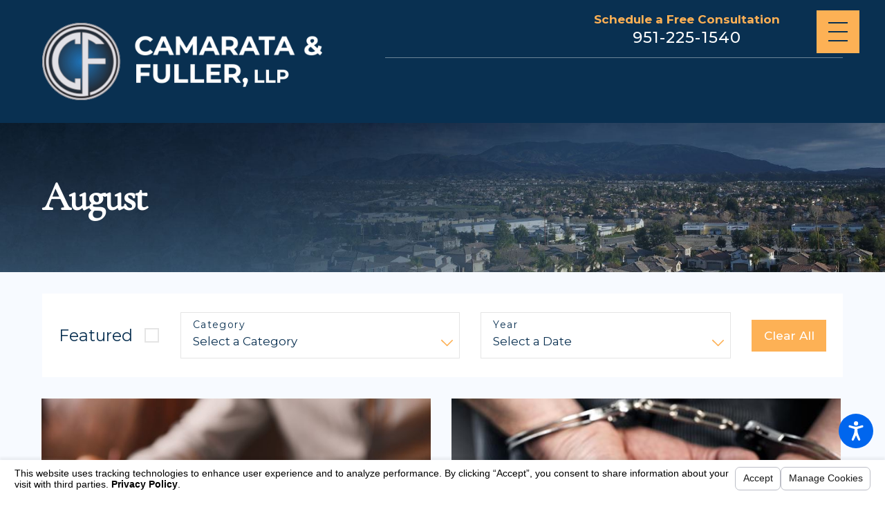

--- FILE ---
content_type: text/html; charset=utf-8
request_url: https://www.camaratalaw.com/sa.svc
body_size: 164
content:
<html><head><title>Request Rejected</title></head><body>The requested URL was rejected. Please consult with your administrator.<br><br>Your support ID is: 560733984866386852<br><br><a href='javascript:history.back();'>[Go Back]</a></body></html>

--- FILE ---
content_type: image/svg+xml; charset=utf-8
request_url: https://www.camaratalaw.com/cms/svg/site/rd12ojgldy4.24.2601151636183.svg
body_size: 12167
content:
<?xml version="1.0" encoding="UTF-8" standalone="no"?>
<svg xmlns="http://www.w3.org/2000/svg" viewBox="0 0 24 24">
<style>
	g path { stroke: none; }
	g.root { display: none; }
	g.root:target { display: inline; }
	g line { stroke: black; }
	g circle { stroke: black; }
	g polyline { stroke: black; }
</style>
<g class="root" id="1" data-name="1">
	<path class="fill-primary" d="M18.238 6.08c0.024 0 0.046-0.001 0.07-0.007 1.031-0.204 1.729-0.671 2.073-1.392 0.636-1.339-0.243-3.02-0.28-3.089-0.082-0.156-0.271-0.23-0.438-0.171-0.075 0.028-1.86 0.669-2.297 2.085-0.235 0.764-0.04 1.58 0.583 2.427 0.068 0.094 0.178 0.147 0.291 0.147Zm-0.184-2.36c0.237-0.771 1.087-1.269 1.546-1.49 0.213 0.533 0.452 1.456 0.129 2.141-0.215 0.455-0.663 0.771-1.331 0.943-0.375-0.58-0.489-1.114-0.344-1.593Zm5.783 7.597c-0.015-0.178-0.158-0.318-0.337-0.33-0.079-0.004-1.973-0.116-2.934 1.014-0.516 0.609-0.658 1.436-0.419 2.461 0.031 0.136 0.14 0.243 0.276 0.272 0.302 0.065 0.583 0.096 0.85 0.096 0.641 0 1.181-0.188 1.604-0.561 1.112-0.98 0.965-2.87 0.958-2.951Zm-1.436 2.409c-0.377 0.332-0.914 0.445-1.595 0.342-0.116-0.678-0.013-1.217 0.31-1.6 0.521-0.616 1.499-0.741 2.008-0.761-0.013 0.575-0.156 1.517-0.725 2.017ZM11.91 4.805c1.243 0 2.111-0.987 2.111-2.402S13.153 0 11.91 0s-2.111 0.987-2.111 2.402 0.868 2.402 2.111 2.402Zm0-4.083c1.024 0 1.389 0.905 1.389 1.681s-0.364 1.681-1.389 1.681-1.389-0.905-1.389-1.681 0.364-1.681 1.389-1.681Zm7.641 6.803c-0.449 0.661-0.502 1.499-0.156 2.492 0.046 0.132 0.163 0.227 0.303 0.241 0.162 0.016 0.318 0.026 0.469 0.026 0.82 0 1.464-0.25 1.92-0.747 1.002-1.092 0.656-2.957 0.641-3.037-0.033-0.175-0.177-0.303-0.369-0.293-0.081 0.004-1.973 0.094-2.808 1.318Zm2.512-0.561c0.048 0.574 0.004 1.526-0.506 2.083-0.338 0.369-0.855 0.541-1.551 0.509-0.188-0.663-0.141-1.208 0.14-1.624 0.455-0.668 1.412-0.896 1.916-0.97ZM6.817 18.831c0.121-0.07 0.193-0.202 0.182-0.342-0.082-1.048-0.467-1.795-1.144-2.22-1.256-0.787-3.027-0.109-3.103-0.079-0.166 0.065-0.259 0.241-0.221 0.416 0.018 0.079 0.449 1.924 1.806 2.523 0.278 0.124 0.572 0.184 0.881 0.184 0.499 0 1.033-0.162 1.598-0.482Zm-2.185-0.36c-0.737-0.324-1.134-1.223-1.301-1.707 0.493-0.134 1.46-0.309 2.142 0.119 0.425 0.266 0.686 0.747 0.78 1.431-0.618 0.305-1.162 0.359-1.622 0.156Zm14.519 4.812h-1.804v-1.804c0-0.199-0.162-0.36-0.36-0.36h-2.089v-9.29h0.474c0.403 0 0.818-0.188 1.058-0.478 0.184-0.224 0.256-0.494 0.206-0.743l-0.458-3.397c-0.232-1.136-1.2-1.96-2.304-1.96h-0.207c-0.141 0-0.271 0.082-0.33 0.213l-1.059 2.354v-1.86c0.166-0.033 0.293-0.173 0.293-0.347 0-0.199-0.162-0.36-0.36-0.36h-0.583c-0.199 0-0.36 0.162-0.36 0.36 0 0.175 0.127 0.315 0.293 0.347v1.855l-1.059-2.352c-0.059-0.129-0.188-0.213-0.33-0.213h-0.357c-1.188 0-2.376 0.897-2.595 1.97l-0.607 3.384c-0.043 0.285 0.038 0.563 0.23 0.781 0.235 0.274 0.633 0.443 1.031 0.443h1.061s0 9.29 0 9.29h-2.049c-0.199 0-0.36 0.162-0.36 0.36v1.804h-1.804c-0.199 0-0.36 0.162-0.36 0.36s0.162 0.36 0.36 0.36H19.15c0.199 0 0.36-0.162 0.36-0.36s-0.162-0.36-0.36-0.36Zm-4.875-13.298c0.118 0.063 0.259 0.057 0.371-0.018 0.11-0.074 0.173-0.202 0.158-0.337l-0.132-1.348c-0.021-0.199-0.193-0.34-0.396-0.324-0.199 0.021-0.344 0.197-0.324 0.396l0.075 0.764c-0.456-0.129-0.975-0.185-1.46-0.206l1.326-2.942c0.752 0.013 1.412 0.59 1.568 1.359l0.458 3.395c0.004 0.022 0.016 0.082-0.051 0.166-0.103 0.125-0.313 0.215-0.499 0.215h-2.169c-0.185 0-0.627-0.107-0.831-0.2-0.23-0.171-1.607-1.156-2.934-1.367l0.024-0.031c0.022-0.029 0.053-0.055 0.038-0.065 0.024 0.011 0.05 0.018 0.075 0.022l1.22 0.228c0.037 0.007 0.074 0.007 0.112 0.004 0.64-0.079 2.492-0.184 3.37 0.288Zm-2.142 5.109h-0.445c-0.184 0-0.338 0.138-0.359 0.322l-0.631 5.701h-1.052v-9.29h1.061s1.677-0.138 1.677-0.138c0.009 0 0.018-0.001 0.029-0.004 0.266 0.079 0.577 0.141 0.789 0.141h0.971v9.29h-1.052l-0.631-5.701c-0.021-0.182-0.175-0.322-0.359-0.322Zm0.263 6.023h-0.97l0.485-4.386l0.485 4.386Zm-4.531-10.011c-0.191 0-0.386-0.077-0.485-0.193-0.053-0.063-0.072-0.127-0.063-0.193l0.603-3.363c0.151-0.737 1.031-1.383 1.885-1.383h0.124l1.337 2.966c-0.18 0.013-0.32 0.028-0.391 0.035l-1.131-0.212c-0.125-0.044-0.249-0.048-0.364-0.022l0.057-0.263c0.043-0.195-0.081-0.386-0.276-0.43-0.195-0.044-0.386 0.081-0.43 0.276l-0.322 1.467c-0.024 0.112 0.006 0.23 0.082 0.316 0.077 0.087 0.188 0.131 0.305 0.119 0.808-0.079 1.833 0.428 2.494 0.828l-0.611 0.05h-2.814Zm8.759 12.178H7.239v-1.443h9.386v1.443ZM3.579 14.733c0.138-0.029 0.244-0.134 0.276-0.272 0.239-1.024 0.097-1.852-0.419-2.461-0.96-1.129-2.854-1.017-2.934-1.014-0.178 0.013-0.322 0.153-0.337 0.33-0.007 0.081-0.154 1.971 0.958 2.951 0.423 0.373 0.962 0.561 1.604 0.561 0.265 0 0.548-0.031 0.85-0.096Zm-1.973-1.006c-0.605-0.531-0.712-1.508-0.725-2.019 0.511 0.022 1.486 0.147 2.007 0.761 0.324 0.383 0.428 0.919 0.31 1.6-0.68 0.103-1.217-0.011-1.593-0.342Zm2.233-3.444c0.151 0 0.307-0.009 0.469-0.026 0.14-0.015 0.257-0.109 0.303-0.241 0.346-0.993 0.293-1.832-0.156-2.492-0.835-1.225-2.729-1.315-2.808-1.318-0.185-0.011-0.335 0.118-0.369 0.293-0.015 0.079-0.36 1.943 0.641 3.037 0.456 0.497 1.1 0.747 1.92 0.747Zm-1.892-3.321c0.568 0.085 1.486 0.344 1.913 0.971 0.283 0.413 0.331 0.96 0.141 1.626-0.695 0.029-1.21-0.14-1.548-0.508-0.546-0.594-0.548-1.578-0.506-2.088Zm3.751-0.889c0.024 0.004 0.046 0.007 0.07 0.007 0.114 0 0.222-0.053 0.291-0.147 0.622-0.847 0.818-1.664 0.583-2.427-0.438-1.416-2.221-2.06-2.297-2.085-0.169-0.059-0.355 0.013-0.438 0.171-0.038 0.072-0.916 1.751-0.28 3.089 0.342 0.721 1.039 1.19 2.073 1.392Zm-1.289-3.843c0.519 0.249 1.32 0.766 1.543 1.49 0.149 0.48 0.033 1.015-0.342 1.595-0.668-0.173-1.114-0.487-1.33-0.94-0.347-0.728-0.06-1.67 0.131-2.144ZM21.252 16.19c-0.075-0.029-1.846-0.706-3.103 0.079-0.677 0.423-1.061 1.17-1.144 2.22-0.011 0.14 0.06 0.272 0.182 0.342 0.565 0.322 1.1 0.482 1.598 0.482 0.307 0 0.602-0.06 0.881-0.184 1.357-0.597 1.787-2.444 1.806-2.523 0.038-0.175-0.055-0.352-0.221-0.416Zm-1.879 2.279c-0.458 0.2-1.004 0.149-1.622-0.156 0.094-0.683 0.357-1.164 0.78-1.431 0.683-0.428 1.649-0.254 2.142-0.119-0.166 0.484-0.563 1.383-1.301 1.707Z" />
</g>
<g class="root" id="2" data-name="2">
	<path class="fill-primary" d="M6.953 24c0.014-0.009 0.027-0.02 0.039-0.031l1.807-1.797c0.074-0.074 0.116-0.173 0.116-0.278s-0.041-0.204-0.116-0.278l-0.278-0.276l1.002-0.997c0.948-0.035 1.855-0.375 2.599-0.968 0.759 0.401 1.626 0.572 2.505 0.474l0.439-0.048l0.981 0.976l-0.278 0.276c-0.074 0.074-0.116 0.173-0.116 0.278s0.041 0.204 0.116 0.278l1.672 1.663c0.077 0.077 0.176 0.114 0.276 0.114s0.201-0.038 0.278-0.116c0.153-0.154 0.152-0.401-0.001-0.555l-1.393-1.386l5.295-5.269l1.395 1.388c0.154 0.153 0.401 0.152 0.555-0.001 0.153-0.154 0.152-0.401-0.001-0.555l-1.672-1.663c-0.153-0.152-0.4-0.152-0.553 0l-0.281 0.279l-1.004-0.999c-0.035-0.954-0.375-1.855-0.972-2.592 0.401-0.761 0.571-1.632 0.475-2.486l-0.048-0.434l0.98-0.975s0.001-0.002 0.002-0.002l0.282 0.279c0.077 0.077 0.176 0.114 0.276 0.114s0.2-0.038 0.276-0.114l1.815-1.807c0.154-0.153 0.154-0.401 0.001-0.555-0.153-0.154-0.401-0.154-0.555-0.001l-1.539 1.531l-5.018-4.992l-0.278-0.276l1.536-1.529c0.154-0.153 0.154-0.401 0.001-0.555-0.153-0.154-0.401-0.154-0.555-0.001l-1.815 1.807c-0.074 0.074-0.116 0.173-0.116 0.278s0.041 0.204 0.116 0.278l0.278 0.276l-1.002 0.997c-0.949 0.035-1.858 0.376-2.602 0.971-0.765-0.401-1.643-0.572-2.502-0.477l-0.439 0.049l-0.981-0.976l0.278-0.276c0.074-0.074 0.116-0.173 0.116-0.278s-0.041-0.204-0.116-0.278l-1.672-1.663c-0.154-0.153-0.401-0.152-0.555 0.001-0.153 0.154-0.152 0.401 0.001 0.555l1.393 1.386L2.385 7.753l-0.281 0.279l-1.395-1.388c-0.154-0.153-0.401-0.152-0.555 0.001-0.153 0.154-0.152 0.401 0.001 0.555l1.672 1.663c0.077 0.077 0.176 0.114 0.276 0.114s0.2-0.038 0.276-0.114l0.281-0.279l1.004 0.999c0.036 0.944 0.377 1.847 0.973 2.587-0.404 0.761-0.573 1.635-0.478 2.49l0.048 0.434l-0.98 0.975s-0.001 0.002-0.002 0.002l-0.282-0.279c-0.153-0.152-0.4-0.152-0.553 0l-1.807 1.797c-0.154 0.153-0.154 0.401-0.001 0.555 0.153 0.154 0.401 0.154 0.555 0.001l1.53-1.522l5.018 4.992l0.278 0.276l-1.528 1.52c-0.154 0.153-0.154 0.401-0.001 0.555 0.013 0.013 0.027 0.023 0.04 0.033m6.222-7.661l-2.046-2.035s-0.005-0.005-0.007-0.007l-2.825-2.81c-0.111-0.111-0.173-0.257-0.173-0.412s0.063-0.307 0.176-0.42l0.016-0.016c0.216-0.216 0.566-0.219 0.787-0.011l3.237 3.22c0.154 0.153 0.401 0.152 0.555-0.001 0.153-0.154 0.152-0.401-0.001-0.555l-3.224-3.21c-0.006-0.006-0.012-0.012-0.017-0.017l-0.519-0.517c-0.111-0.111-0.173-0.259-0.173-0.416s0.062-0.304 0.173-0.416c0.231-0.231 0.609-0.231 0.84 0l0.544 0.541s0.007 0.008 0.011 0.011l3.206 3.191c0.154 0.153 0.401 0.152 0.555-0.001 0.153-0.154 0.152-0.401-0.001-0.555l-3.214-3.197c-0.106-0.109-0.165-0.252-0.165-0.403s0.063-0.307 0.177-0.42l0.017-0.017c0.22-0.219 0.579-0.219 0.799 0l1.254 1.248c0.007 0.007 0.013 0.014 0.02 0.02l2.509 2.495c0.154 0.153 0.401 0.152 0.555-0.001 0.153-0.154 0.152-0.401-0.001-0.555l-2.522-2.509c-0.103-0.109-0.158-0.25-0.158-0.399 0-0.158 0.063-0.307 0.176-0.42l0.016-0.016c0.205-0.205 0.532-0.216 0.754-0.036l0.772 0.761h0s0.003 0.004 0.003 0.004h0s0.093 0.091 0.093 0.091l3.588 3.569s0.006 0.007 0.009 0.009c0.016 0.017 0.033 0.036 0.05 0.055 0.016 0.019 0.033 0.038 0.05 0.056 0.003 0.003 0.006 0.005 0.009 0.008 0.008 0.008 0.016 0.015 0.024 0.023 0.598 0.665 0.925 1.513 0.925 2.412 0 0.104 0.041 0.204 0.116 0.278l1.114 1.109l-4.18 4.16s-0.001-0.002-0.002-0.002l-1.114-1.109c-0.085-0.083-0.202-0.125-0.32-0.111l-0.626 0.07c-0.789 0.087-1.568-0.088-2.229-0.488-0.005-0.004-0.011-0.006-0.016-0.009-0.004-0.003-0.008-0.006-0.012-0.009-0.237-0.145-0.454-0.315-0.645-0.507l-0.071-0.071l-0.518-0.516l-0.96-0.946l-0.119-0.118l-0.777-0.765l-0.141-0.14s0 0 0 0l-0.004-0.004s0 0 0 0 0 0 0 0l-0.004-0.004c-0.067-0.067-0.104-0.157-0.105-0.252 0-0.096 0.038-0.187 0.106-0.255l0.126-0.126c0.255-0.252 0.667-0.255 0.925-0.005l2.05 2.039h0c0.153 0.153 0.401 0.153 0.555 0 0.153-0.154 0.152-0.401-0.001-0.555Zm6.36-6.819c0.067 0.608-0.028 1.227-0.271 1.788l-2.465-2.453s0 0 0 0c0 0-0.248-0.246-0.47-0.467l-0.346-0.345s-0.002-0.002-0.004-0.004l-0.002-0.002s0 0 0 0h0s0 0 0 0l-0.14-0.138s0 0 0 0l-0.731-0.728c-0.013-0.013-0.027-0.024-0.04-0.036-0.016-0.015-0.032-0.031-0.049-0.044l-1.037-1.023l-0.587-0.584c-0.107-0.107-0.221-0.207-0.341-0.303 0.607-0.42 1.326-0.646 2.069-0.646 0.104 0 0.203-0.041 0.276-0.114l1.117-1.11l4.18 4.16l-1.114 1.109c-0.085 0.085-0.126 0.203-0.113 0.322l0.07 0.623Zm-5.861-2.654c-0.173 0.064-0.336 0.165-0.474 0.304l-0.016 0.016c-0.149 0.148-0.26 0.325-0.329 0.516l-0.396-0.394c-0.525-0.522-1.379-0.522-1.905 0l-0.017 0.017c-0.168 0.166-0.286 0.367-0.352 0.585-0.518-0.265-1.169-0.181-1.603 0.25-0.26 0.26-0.404 0.604-0.404 0.972 0 0.218 0.05 0.427 0.146 0.616-0.204 0.062-0.396 0.173-0.557 0.333l-0.016 0.016c-0.263 0.262-0.408 0.608-0.408 0.976s0.143 0.71 0.403 0.968l1.922 1.913c-0.21 0.067-0.407 0.184-0.572 0.349l-0.126 0.126c-0.089 0.088-0.161 0.19-0.216 0.299l-2.763-2.749c-0.02-0.02-0.04-0.043-0.059-0.064-0.016-0.019-0.032-0.038-0.049-0.055 0 0 0 0 0 0-0.618-0.673-0.957-1.54-0.957-2.442 0-0.104-0.041-0.204-0.116-0.278l-1.114-1.109l4.18-4.16s0.001 0.002 0.002 0.002l1.114 1.109c0.085 0.083 0.202 0.125 0.32 0.111l0.626-0.07c0.783-0.086 1.584 0.093 2.257 0.506 0 0 0 0 0 0 0.237 0.145 0.454 0.315 0.645 0.506l0.837 0.827ZM4.941 14.574c-0.067-0.608 0.028-1.227 0.271-1.788l2.61 2.597s0 0 0 0l0.667 0.665s0.003 0.004 0.005 0.005l0.051 0.05l0.091 0.09s0 0 0 0l0.002 0.002s0 0 0 0l0.731 0.728c0.019 0.019 0.038 0.033 0.056 0.047l1.071 1.055l0.587 0.584c0.109 0.108 0.223 0.209 0.34 0.304-0.607 0.419-1.325 0.645-2.067 0.645h0c-0.104 0-0.203 0.041-0.276 0.114l-1.117 1.11l-4.18-4.16l1.114-1.109c0.085-0.085 0.126-0.203 0.113-0.322l-0.07-0.623Z" />
</g>
<g class="root" id="3" data-name="3">
	<path class="fill-primary" d="M2.403 13.908c-0.137 0.208-0.081 0.488 0.124 0.628l0.683 0.455v5.819c0 0.249 0.203 0.452 0.452 0.452s0.452-0.203 0.452-0.452v-5.217l0.945 0.63c0.073 0.051 0.161 0.076 0.252 0.076 0.132 0 0.259-0.059 0.345-0.161l0.528-0.625v5.295c0 0.249 0.203 0.452 0.452 0.452s0.452-0.203 0.452-0.452v-6.319c0-0.012 0-0.025-0.002-0.039l2.072-2.443v8.797c0 0.249 0.203 0.452 0.452 0.452s0.452-0.203 0.452-0.452V11.022c0-0.025-0.002-0.049-0.008-0.069l0.11-0.13l1.966 0.965v9.021c0 0.249 0.203 0.452 0.452 0.452s0.452-0.203 0.452-0.452V12.231l1.427 0.701c0.061 0.03 0.13 0.046 0.198 0.046 0.137 0 0.266-0.061 0.354-0.171l0.089-0.112v8.112c0 0.249 0.203 0.452 0.452 0.452s0.452-0.203 0.452-0.452V11.683c0-0.033-0.005-0.069-0.012-0.102l2.079-2.601v11.827c0 0.249 0.203 0.452 0.452 0.452s0.452-0.203 0.452-0.452V7.968c0-0.036-0.005-0.069-0.012-0.102l2.079-2.601v15.545c0 0.249 0.203 0.452 0.452 0.452s0.452-0.203 0.452-0.452V4.165s0-0.02 0-0.03l0.104-0.132l0.036 0.325c0.025 0.229 0.218 0.401 0.449 0.401 0.018 0 0.033 0 0.051-0.002 0.12-0.012 0.229-0.073 0.303-0.168 0.076-0.093 0.11-0.213 0.097-0.333l-0.157-1.407c-0.008-0.059-0.025-0.117-0.053-0.171-0.059-0.104-0.157-0.185-0.272-0.215-0.041-0.01-0.081-0.018-0.122-0.018-0.018 0-0.033 0-0.051 0.002l-1.41 0.157c-0.249 0.028-0.427 0.252-0.398 0.5 0.025 0.229 0.218 0.401 0.449 0.401 0.018 0 0.033 0 0.051-0.002l0.325-0.036l-6.817 8.521l-4.287-2.105c-0.061-0.03-0.132-0.046-0.201-0.046-0.132 0-0.259 0.059-0.345 0.161l-4.478 5.277l-2.196-1.463c-0.073-0.051-0.163-0.076-0.252-0.076-0.152 0-0.293 0.076-0.376 0.201Zm21.562 8.569c-0.022-0.056-0.056-0.104-0.097-0.147l-0.899-0.899c-0.086-0.086-0.198-0.132-0.32-0.132s-0.234 0.049-0.32 0.132c-0.086 0.086-0.132 0.198-0.132 0.32s0.049 0.234 0.132 0.32l0.127 0.127H1.803V1.544l0.127 0.127c0.086 0.086 0.198 0.132 0.32 0.132s0.234-0.049 0.32-0.132c0.086-0.086 0.132-0.198 0.132-0.32s-0.049-0.234-0.132-0.32L1.671 0.132c-0.086-0.086-0.198-0.132-0.32-0.132s-0.234 0.049-0.32 0.132L0.132 1.031c-0.086 0.086-0.132 0.198-0.132 0.32s0.049 0.234 0.132 0.32c0.086 0.086 0.198 0.132 0.32 0.132s0.234-0.049 0.32-0.132l0.127-0.127V22.649c0 0.249 0.203 0.452 0.452 0.452H22.456l-0.127 0.127c-0.086 0.086-0.132 0.198-0.132 0.32s0.049 0.234 0.132 0.32c0.086 0.086 0.198 0.132 0.32 0.132s0.234-0.049 0.32-0.132l0.899-0.899c0.041-0.041 0.073-0.091 0.097-0.147 0.046-0.11 0.046-0.236 0-0.345Z" />
</g>
<g class="root" id="4" data-name="4">
	<path class="fill-primary" d="M2.288 17.43c-0.299-0.132-0.573-0.435-0.909-1.013 0.311-0.11 0.619-0.125 0.916-0.045 0.581 0.155 1.109 0.656 1.53 1.447l0.881-0.465c-0.553-1.043-1.297-1.714-2.153-1.942-0.703-0.188-1.44-0.06-2.123 0.371l-0.389 0.242l0.208 0.405c0.479 0.926 0.936 1.607 1.632 1.914l0.403-0.911Zm-1.001-2.883l0.596-0.799c-0.411-0.305-0.676-0.849-0.799-1.614 0.341 0.058 0.646 0.2 0.901 0.421 0.493 0.433 0.783 1.139 0.841 2.043l0.993-0.062c-0.072-1.177-0.481-2.123-1.179-2.733-0.581-0.507-1.321-0.749-2.147-0.689l-0.493 0.035l0.03 0.493c0.085 1.369 0.505 2.345 1.253 2.903Zm18.754 3.957c-0.883 0.02-1.742 0.471-2.483 1.303l-0.309 0.349l0.325 0.333c0.669 0.686 1.379 1.033 2.115 1.033 0.018 0 0.035 0 0.052 0 0.833-0.02 1.662-0.489 2.468-1.391l0.309-0.349l-0.325-0.333c-0.621-0.636-1.359-0.961-2.153-0.943Zm-0.323 2.021c-0.369 0.015-0.706-0.125-1.063-0.403 0.453-0.395 0.936-0.609 1.411-0.621 0.359-0.01 0.719 0.105 1.046 0.331-0.485 0.451-0.951 0.683-1.391 0.693ZM2.363 10.023c-0.278-0.449-0.343-1.051-0.198-1.802 0.873 0.563 1.167 1.662 0.766 2.999l0.956 0.289c0.621-2.065-0.14-3.859-1.894-4.467l-0.491-0.17l-0.15 0.499c-0.393 1.303-0.339 2.375 0.162 3.184l0.849-0.525Zm18.714 1.221c-0.401-1.337-0.108-2.435 0.766-2.999 0.145 0.751 0.08 1.357-0.198 1.802l0.846 0.525c0.501-0.809 0.555-1.88 0.165-3.184l-0.15-0.499l-0.491 0.17c-1.752 0.609-2.513 2.403-1.894 4.467l0.956-0.289ZM3.967 18.475c-0.791-0.028-1.532 0.309-2.153 0.943l-0.325 0.333l0.309 0.349c0.806 0.906 1.637 1.373 2.471 1.391 0.018 0 0.035 0 0.052 0 0.733 0 1.444-0.349 2.115-1.033l0.325-0.333l-0.309-0.349c-0.741-0.833-1.6-1.283-2.485-1.303Zm0.323 2.021c-0.439-0.01-0.906-0.242-1.391-0.693 0.329-0.225 0.689-0.331 1.046-0.331 0.475 0.01 0.956 0.222 1.411 0.621-0.361 0.278-0.696 0.419-1.063 0.403ZM9.997 6.539v0.996h3.987v-0.996h-3.987Zm4.984 8.971c0-0.799-0.311-1.55-0.876-2.115-0.565-0.565-1.317-0.876-2.115-0.876h0c-1.65 0-2.991 1.341-2.991 2.991 0 0.799 0.311 1.55 0.876 2.115 0.142 0.142 0.295 0.268 0.459 0.375l-1.126 3.945l2.783-1.391l2.783 1.391l-1.129-3.947c0.803-0.535 1.333-1.452 1.333-2.488Zm-2.991 3.929l-1.203 0.601l0.469-1.634c0.238 0.06 0.483 0.095 0.736 0.095h0c0.255 0 0.501-0.035 0.736-0.095l0.469 1.634l-1.203-0.601Zm0-1.934h0c-0.533 0-1.033-0.208-1.409-0.583-0.379-0.375-0.583-0.876-0.583-1.409 0-1.099 0.893-1.994 1.994-1.994h0c0.533 0 1.033 0.208 1.409 0.583 0.379 0.375 0.583 0.876 0.583 1.409 0 1.099-0.893 1.994-1.994 1.994Zm-3.489-7.974h6.978v-0.996h-6.978v0.996Zm12.95 5.905c-0.856 0.228-1.6 0.901-2.153 1.942l0.881 0.465c0.419-0.791 0.946-1.291 1.527-1.447 0.301-0.08 0.609-0.065 0.916 0.045-0.335 0.579-0.611 0.883-0.909 1.013l0.403 0.911c0.696-0.309 1.157-0.986 1.632-1.914l0.21-0.405l-0.389-0.242c-0.683-0.431-1.419-0.559-2.125-0.371Zm2.061-4.293c-0.823-0.058-1.567 0.18-2.147 0.689-0.699 0.611-1.106 1.557-1.179 2.733l0.993 0.062c0.055-0.906 0.345-1.612 0.841-2.043 0.252-0.222 0.559-0.363 0.901-0.421-0.12 0.769-0.389 1.309-0.799 1.614l0.596 0.799c0.749-0.559 1.169-1.534 1.253-2.903l0.03-0.493l-0.493-0.035ZM18.471 2.055H5.511V17.505h2.991v-0.996h-1.994V3.051h10.965V16.509h-1.994v0.996h2.991V2.055Z" />
</g>
<g class="root" id="5" data-name="5">
	<path class="fill-primary" d="M16.5 10.998h-1.293l-0.705-0.705l-0.705 0.705h-1.293v1.293l-0.705 0.705l0.705 0.705v1.293h1.293l0.705 0.705l0.705-0.705h1.293v-1.293l0.705-0.705l-0.705-0.705v-1.293Zm-1 2.293v0.705h-0.705l-0.295 0.295l-0.295-0.295h-0.705v-0.705l-0.295-0.295l0.295-0.295v-0.705h0.705l0.295-0.295l0.295 0.295h0.705v0.705l0.295 0.295l-0.295 0.295Zm5.935-3.076l-0.111-0.097c-0.365-0.315-1.805-1.451-2.325-1.863V-0.001H5V8.256c-0.523 0.411-1.958 1.547-2.325 1.863l-0.111 0.097c-0.448 0.377-1.062 0.894-1.062 1.785v9.999c0 1.102 0.897 1.999 1.999 1.999H20.498c1.102 0 1.999-0.897 1.999-1.999V11.998c0-0.889-0.613-1.409-1.062-1.785ZM5.999 0.999H17.998V14.29l-2.825 2.825c-0.867 0.74-1.433 0.879-2.176 0.879h-1.999c-0.743 0-1.31-0.139-2.148-0.854l-2.853-2.853V0.999Zm15.498 20.996c0 0.551-0.448 1-1 1H3.499c-0.551 0-1-0.448-1-1V11.998c0-0.396 0.266-0.65 0.705-1.021l0.117-0.099c0.247-0.213 1.05-0.851 1.673-1.347v3.761l-1.145-1.145l-0.705 0.705l4.147 4.145l-4.147 4.147l0.705 0.705l4.147-4.147l0.173 0.173c1.087 0.929 1.916 1.12 2.825 1.12h1.999c0.91 0 1.735-0.192 2.853-1.145l0.146-0.146l4.147 4.147l0.705-0.705l-4.147-4.147l4.147-4.147l-0.705-0.705l-1.145 1.149v-3.761c0.625 0.495 1.426 1.133 1.673 1.347l0.117 0.099c0.439 0.371 0.705 0.625 0.705 1.021v9.999ZM16.5 3.5H7.5v1h8.999v-1Zm-5.001 3.999h-3.999v1h3.999v-1Zm-1 5.499h-2.501v1h2.501v-1Zm6.001-7.499H7.5v1h8.999v-1Z" />
</g>
<g class="root" id="6" data-name="6">
	<path class="fill-primary" d="M18.002 6.5H10.001v1.001h8v-1.001Zm0-2.501H10.001v1.001h8v-1.001ZM6.503 0V11.76l-1.839 1.473c-0.723 0.663-1.162 1.154-1.162 2.368v6.4s-1.001 0-1.001 0v1.999H3.501v-1.001h8v1.001h1.001v-1.999h-1.001v-0.264c0.453-0.394 1.5-1.448 1.5-2.738h1.999v4.709l1.999-1.999l1.999 1.999v-4.709h2.501V0H6.503Zm4.202 21.103l-0.2 0.15v0.749H4.503v-6.4c0-0.779 0.169-1.018 0.812-1.611l1.187-0.952v3.148c-0.568 0.544-0.985 0.941-0.996 0.952l0.69 0.723c0.133-0.124 3.248-3.095 4.16-4.01 0.089-0.089 0.153-0.133 0.302 0 0.302 0.268 0.577 1.126 0.047 1.814-0.512 0.51-1.023 0.948-1.029 0.954l-0.175 0.15v1.229c0 1.692-1.573 1.999-1.575 1.999v1.001c0.455 0 1.936-0.524 2.418-1.999h1.658c0 1.104-1.287 2.091-1.3 2.099Zm7.301 0.194l-1.001-1.001l-1.001 1.001v-4.468c0.313 0.111 0.649 0.175 1.001 0.175h0c0.346 0 0.682-0.061 0.998-0.175v4.468Zm0.413-5.879c-0.377 0.377-0.878 0.586-1.414 0.586h0c-1.104 0-1.999-0.898-1.999-1.999s0.896-1.999 1.999-1.999c1.104 0 1.999 0.898 1.999 1.999 0 0.535-0.209 1.037-0.586 1.414Zm2.085 2.587h-1.5v-1.769c0.042-0.035 0.083-0.072 0.122-0.111 0.566-0.566 0.878-1.32 0.878-2.121 0-1.655-1.344-3-3-3-1.655 0-3 1.344-3 3 0 0.885 0.388 1.68 1.001 2.23v1.769H10.501v-0.774c0.205-0.183 0.566-0.508 0.93-0.874l0.035-0.042c0.843-1.056 0.601-2.538-0.144-3.203-0.516-0.464-1.189-0.446-1.675 0.039-0.413 0.413-1.298 1.267-2.146 2.083V1.001h13v17.002Zm-5.502-9.001H10.001v1.001h5v-1.001Z" />
</g>
<g class="root" id="arrow_down" data-name="arrow-down">
	<path d="M13.006 18.316l10.823-10.823a1.217 1.217 0 0 0-1.668-1.668l-10.006 10.006l-10.006-10.006A1.234 1.234 5.402 0 0 0.399 5.642a1.201 1.201 0 0 0-0.117 1.668A0.384 0.384 5.402 0 0 0.399 7.476L11.289 18.316a1.234 1.234 0 0 0 1.668 0Z" />
</g>
<g class="root" id="arrow_left" data-name="arrow-left">
	<path d="M0.169 11.593l5.177-5.025a0.595 0.595 0 0 1 0.417-0.168h0A0.591 0.591 11.991 0 1 6.307 6.752a0.56 0.56 0 0 1-0.128 0.624l-4.172 4.05h21.391a0.572 0.572 0 1 1 0 1.142h-21.391l4.172 4.05a0.56 0.56 0 0 1 0 0.808a0.601 0.601 0 0 1-0.833 0l-5.177-5.025A0.56 0.56 11.991 0 1 0.169 11.593Z" />
</g>
<g class="root" id="arrow_right" data-name="arrow-right">
	<path d="M23.828 11.596L18.649 6.568a0.595 0.595 0 0 0-0.417-0.168h0A0.591 0.591 12.001 0 0 17.687 6.753a0.56 0.56 0 0 0 0.128 0.624l4.174 4.051h-21.4a0.58 0.58 0 0 0-0.589 0.572a0.58 0.58 0 0 0 0.589 0.572h21.4L17.815 16.623a0.56 0.56 0 0 0 0 0.809a0.602 0.602 0 0 0 0.834 0l5.18-5.028A0.56 0.56 12.001 0 0 23.828 11.596Z" />
</g>
<g class="root" id="btn_icon" data-name="btn-icon">
	<path d="M23.827 11.596L18.648 6.568a0.595 0.595 0 0 0-0.417-0.168h0A0.591 0.591 12 0 0 17.686 6.753a0.56 0.56 0 0 0 0.128 0.624l4.174 4.051h-21.399a0.58 0.58 0 0 0-0.589 0.572a0.58 0.58 0 0 0 0.589 0.572h21.399L17.814 16.623a0.56 0.56 0 0 0 0 0.809a0.602 0.602 0 0 0 0.834 0l5.18-5.028A0.56 0.56 12 0 0 23.827 11.596Z" />
</g>
<g class="root" id="close" data-name="close">
	<path d="M1.285 0.002A1.498 1.498 0.012 0 0 0.012 1.5a1.498 1.498 0 0 0 0.434 0.884L10.019 11.986L0.447 21.604a1.408 1.408 0 0 0 0 1.992a1.393 1.393 0 0 0 1.962 0L11.996 14.009l9.572 9.587a1.498 1.498 0 0 0 2.007 0a1.408 1.408 0 0 0 0-1.992L14.034 11.986l9.587-9.587A1.423 1.423 0.012 0 0 21.614 0.437L11.996 10.009L2.454 0.437A1.588 1.588 0.012 0 0 1.285 0.002Z" />
</g>
<g class="root" id="featured" data-name="featured">
	<path class="fill-btn" d="M-0.539 0V24L5 19.384L10.539 24V0Z" />
	<polygon points="6.819 16.855 5 15.853 3.181 16.855 3.583 14.843 2.06 13.444 4.123 13.2 5 11.34 5.877 13.2 7.945 13.449 6.417 14.843 6.819 16.855" class="fill-white" />
</g>
<g class="root" id="header_flair" data-name="header-flair">
	<path class="fill-secondary" d="M-1.923 11.95H14.847c0.337-0.373 1.683-1.744 3.34-1.744 1.88 0 3.36 1.762 3.422 1.837a0.256 0.256 0 0 1 0 0.326c-0.062 0.075-1.542 1.837-3.422 1.837-1.658 0-3.004-1.37-3.34-1.744H-1.923a0.256 0.256 0 0 1 0-0.512Zm20.111 1.744c1.325 0 2.48-1.071 2.88-1.489-0.4-0.417-1.555-1.488-2.88-1.488-1.105 0-2.089 0.743-2.618 1.232h1.289a0.256 0.256 0 0 1 0 0.512H15.57c0.529 0.489 1.514 1.232 2.618 1.232Zm5.003-1.232h1.89a0.256 0.256 0 0 0 0-0.512h-1.89a0.256 0.256 0 0 0 0 0.512Z" />
</g>
<g class="root" id="home" data-name="home">
	<path style="stroke-width: 2;" d="M23.871 13.328l-11.548-11.974a0.437 0.437 0 0 0-0.32-0.137h0a0.443 0.443 0 0 0-0.328 0.133l-11.548 11.98a0.448 0.448 0 0 0 0.008 0.635a0.472 0.472 0 0 0 0.328 0.121a0.448 0.448 0 0 0 0.312-0.136l1.501-1.557V22.331a0.456 0.456 0 0 0 0.456 0.449h6.332a0.448 0.448 0 0 0 0.448-0.449V15.363h4.968v6.969a0.456 0.456 0 0 0 0.456 0.449h6.332a0.456 0.456 0 0 0 0.456-0.449V12.39l1.493 1.553a0.464 0.464 0 0 0 0.32 0.139h0.008a0.445 0.445 0 0 0 0.328-0.755h0Zm-8.935 1.137h-5.871a0.448 0.448 0 0 0-0.448 0.448v6.972h-5.439V11.452l8.816-9.151l8.824 9.151V21.883h-5.439v-6.972a0.448 0.448 0 0 0-0.448-0.448h0Z" />
</g>
<g class="root" id="menu_2" data-name="menu-2">
	<path d="M0 19.8V18.6H12v1.2ZM0 12.6V11.4H18v1.2ZM0 5.4V4.2H24V5.4Z" />
</g>
<g class="root" id="minus" data-name="minus">
	<path d="M24 13.69h-24V10.31h24" />
</g>
<g class="root" id="play" data-name="play">
	<path d="M22.727 13.882L3.271 23.768a2.24 2.24 0 0 1-3.018-1.052A2.187 2.187 0.011 0 1 0.011 21.77V2.209A2.177 2.177 0.011 0 1 1.062 0.316A2.65 2.65 0.011 0 1 2.219 0A3.155 3.155 0.011 0 1 3.166 0.21L22.727 9.886a2.314 2.314 0 0 1 1.262 1.998A2.398 2.398 0.011 0 1 22.727 13.882Z" />
</g>
<g class="root" id="plus" data-name="plus">
	<path d="M24 13.69h-10.308v10.308h-3.383V13.69h-10.308V10.31h10.308v-10.308h3.383V10.31h10.308Z" />
</g>
<g class="root" id="ribbon" data-name="ribbon">
	<path id="Path_339" class="cls-1" d="M21.109 0.005H2.68A0.617 0.617 1.993 0 0 1.993 0.529A0.384 0.384 1.993 0 0 1.993 0.692V23.275a0.803 0.803 0 0 0 0.884 0.721a0.838 0.838 0 0 0 0.5-0.256l8.749-8.284L20.609 23.729a0.803 0.803 0 0 0 1.163 0a0.733 0.733 0 0 0 0.244-0.5V0.692a0.733 0.733 0 0 0-0.698-0.686Z" />
</g>
<g class="root" id="right_arrow" data-name="right-arrow">
	<path d="M23.828 11.596L18.649 6.568a0.595 0.595 0 0 0-0.417-0.168h0A0.591 0.591 12.001 0 0 17.687 6.753a0.56 0.56 0 0 0 0.128 0.624l4.174 4.051h-21.4a0.58 0.58 0 0 0-0.589 0.572a0.58 0.58 0 0 0 0.589 0.572h21.4L17.815 16.623a0.56 0.56 0 0 0 0 0.809a0.602 0.602 0 0 0 0.834 0l5.18-5.028A0.56 0.56 12.001 0 0 23.828 11.596Z" />
</g>
<g class="root" id="search" data-name="search">
	<path d="M2.77 8.945a6.153 6.153 0 1 1 1.802 4.376A5.954 5.954-858.873 0 1 2.77 8.945Zm13.318 6.177l-0.384-0.384a8.546 8.546 0 0 0 2.124-5.792a8.69 8.69 0 0 0-2.574-6.338a8.524 8.524 0 0 0-6.306-2.606a8.9 8.9 0 0 0-8.947 8.945a8.521 8.521 0 0 0 2.607 6.306a8.681 8.681 0 0 0 6.338 2.574a8.546 8.546 0 0 0 5.792-2.123l0.384 0.384v1.094l6.818 6.818l2.06-2.06l-6.818-6.818Z" />
</g>
<g class="root" id="star" data-name="star">
	<polygon points="12 18.1 19.4 23.5 16.6 14.7 24 9.5 15 9.5 12 0.5 9 9.5 0 9.5 7.4 14.7 4.6 23.5" xmlns="http://www.w3.org/2000/svg" />
</g>
</svg>